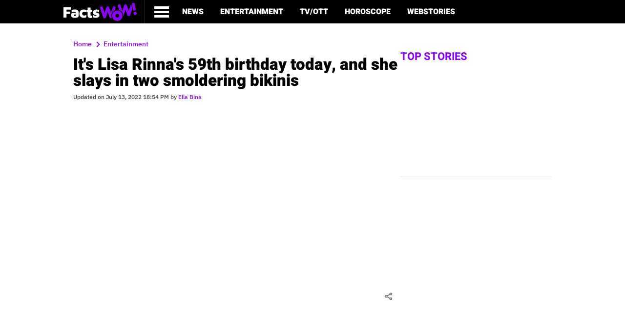

--- FILE ---
content_type: text/html; charset=utf-8
request_url: https://factswow.com/entertainment/its-lisa-rinnas-59th-birthday-today-and-she-slays-in-two-smoldering-bikinis
body_size: 14964
content:
<!DOCTYPE html>
<html lang="en-US">
<head>
  <meta charset="UTF-8">
  <meta http-equiv="X-UA-Compatible" content="IE=edge">
  <meta name="viewport" content="width=device-width, initial-scale=1.0, viewport-fit=cover">
  <link rel="preload" href="/assets/main2/js/jquery-3.6.0.min.js" as="script">
  <link rel="hub" href="https://factswow.superfeedr.com/">
  <link href="/gnews-sitemap.xml" rel="self" type="application/atom+xml">
  <link rel="shortcut icon" type="image/png" href="/uploads/logo/logo_614322160739c.png">
  <link rel="alternate" type="application/rss+xml" href="/rss-feed/entertainment-rss.xml">
  <title>It's Lisa Rinna's 59th birthday today, and she slays in two smoldering bikinis&nbsp; - FactsWOW</title>
  <meta name="description" content="It" s="" lisa="" birthday="" she="" slays="" in="" two="" smoldering="" for="" more="" entertainment="" and="" interesting="" facts="" visit="">
  <meta name="keywords" content="">
  <meta property="og:locale" content="en-US">
  <meta property="og:site_name" content="FactsWow">
  <script type="application/ld+json">
  [ { "@context": "https://schema.org", "@type": "NewsMediaOrganization", "name": "FactsWOW", "logo": "https://factswow.com/assets/main2/images/FactsWow-Publisher-Logo.png", "url": "https://factswow.com/", "description": "Do follow the FactsWOW for more exclusive facts about random, interesting, fun and generics.", "sameas": [ "https://www.facebook.com/FactsWOWOfficial/", "https://www.instagram.com/factswowofficial/", "https://twitter.com/FactsWOW1", "https://www.youtube.com/channel/UCCbQBG_KOVF0AAQWX0K6WBQ", "https://www.pinterest.com/factswow/", "https://www.linkedin.com/company/factswow/" ] }, { "@context": "https://schema.org", "@type": "SiteNavigationElement", "name": [ [ "Entertainment", "Celebrity", "Movies", "Reality TV", "Horoscope", "WebStories", "Technology", "Science", "Health", "NetWorth", "Viral", "Webstories" ] ], "url": [ [ "https://factswow.com/entertainment/", "https://factswow.com/celebrity/", "https://factswow.com/movies/", "https://factswow.com/reality-tv/", "https://factswow.com/horoscope/", "https://factswow.com/webstories/", "https://factswow.com/technology/", "https://factswow.com/science/", "https://factswow.com/health/", "https://factswow.com/networth/", "https://factswow.com/viral/", "https://factswow.com/webstories/" ] ] }] 
  </script>
  <script type="application/ld+json">
  {       "@context": "http://schema.org",        "@type": "Article", "inLanguage": "en_us",      "url": "https://factswow.com/entertainment/its-lisa-rinnas-59th-birthday-today-and-she-slays-in-two-smoldering-bikinis",        "headline": "It's Lisa Rinna's 59th birthday today, and she slays in two smoldering bikinis ",  "datePublished": "2022-07-13T18:54:56+05:30",   "dateModified": "2022-07-13T18:54:56+05:30",    "description": "It's Lisa Rinna's 59th birthday todayand she slays in two smoldering bikinis  For more funentertainment and interesting facts visit FactsWOW.com.",     "author": {     "@type": "Person",      "name": "Ella Bina",    "url": "https://factswow.com/author/ella-bina"  },      "publisher": {  "@type": "Organization",        "name": "FactsWOW",     "logo": "https://factswow.com/assets/main2/images/FactsWow-Publisher-Logo.png"  },      "image": {      "@type": "ImageObject", "url": "https://factswow.com/uploads/images/202207/image_750x_62cec75873d49.jpg", "height": 1280,       "width": 720    }, "publishingPrinciples": "https://factswow.com/editorial-guidelines", "sameAs" : [ "https://www.instagram.com/factswowofficial/", "https://www.facebook.com/FactsWOWOfficial/", "https://twitter.com/factswow1", "https://www.youtube.com/channel/UCCbQBG_KOVF0AAQWX0K6WBQ", "https://www.pinterest.com/factswow/", "https://www.linkedin.com/company/factswow/", "https://flipboard.com/@FactsWOWLive" ],    "mainEntityOfPage": { "@type": "WebPage", "@id": "https://factswow.com/entertainment/its-lisa-rinnas-59th-birthday-today-and-she-slays-in-two-smoldering-bikinis" },    "keywords":[""] } 
  </script>
  <meta property="og:type" content="article">
  <meta property="og:title" content="It's Lisa Rinna's 59th birthday today, and she slays in two smoldering bikinis&nbsp;">
  <meta property="og:description" content="It's Lisa Rinna's 59th birthday todayand she slays in two smoldering bikinis&nbsp; For more funentertainment and interesting facts visit FactsWOW.com.">
  <meta property="og:url" content="https://factswow.com/entertainment/its-lisa-rinnas-59th-birthday-today-and-she-slays-in-two-smoldering-bikinis">
  <meta property="og:image" content="https://factswow.com/uploads/images/202207/image_750x_62cec75873d49.jpg">
  <meta property="og:image:width" content="750">
  <meta property="og:image:height" content="422">
  <meta name="twitter:card" content="summary_large_image">
  <meta name="twitter:site" content="FactsWow">
  <meta name="twitter:title" content="It's Lisa Rinna's 59th birthday today, and she slays in two smoldering bikinis&nbsp;">
  <meta name="twitter:description" content="It's Lisa Rinna's 59th birthday todayand she slays in two smoldering bikinis&nbsp; For more funentertainment and interesting facts visit FactsWOW.com.">
  <meta name="twitter:image" content="https://factswow.com/uploads/images/202207/image_750x_62cec75873d49.jpg">
  <link rel="canonical" href="/entertainment/its-lisa-rinnas-59th-birthday-today-and-she-slays-in-two-smoldering-bikinis">
  <link rel="amphtml" href="/amp/entertainment/its-lisa-rinnas-59th-birthday-today-and-she-slays-in-two-smoldering-bikinis">
  <style>
  .also-list { margin: 16px auto; } .home-spotlight .cat-block ul li { margin: 12px auto; } @media (max-width: 1680px) { .home-n-cnt .hn-title a { font-size: 32px !important; line-height: 38px !important; } } @media (max-width: 1920px) { .home-n-cnt .hn-title a { font-size: 32px !important; line-height: 38px !important; } } .page-title-bar h2, .page-title-bar h1, .home-n-cnt .hn-title a { font-size: 32px !important; line-height: 38px !important; } #share_raw { cursor: pointer; } .toplinks ul li.quiz-nav-icon a:hover, .toplinks ul li.stories-nav-icon a:hover, .toplinks ul li.dyn-nav-icon a:hover { -webkit-border-radius: 0 !important; -moz-border-radius: 0 !important; -ms-border-radius: 0 !important; -o-border-radius: 0 !important; border-radius: 0 !important; } .video-container { overflow: hidden; position: relative; width: 100%; margin-bottom: 20px; } .video-container::after { padding-top: 56.25%; display: block; content: ''; } .video-container iframe { position: absolute; top: 0; left: 0; width: 100%; height: 100%; } .list-layout-l .list-content-l { flex-direction: column; } .list-layout-l .list-content-l p { color: #666; } #ad-stick.addFixing { position: fixed; top: 65px; } p.sub_title { margin-top: 9px; font-size: 16px; } .list-image-l { position: relative; } .info_area { position: absolute; z-index: 1; width: 40px; height: 40px; top: 5px; right: 5px; } p.sub_title { color: #666; } .list-layout-l h2 a, .list-side-c { text-transform: capitalize; } iframe.instagram-media { margin: 0px auto !important; max-width: 100% !important; } .fw.post-copy img { width: 100%; float: left; margin-bottom: 15px; } .add-space { margin: 35px 0px; } .vs-inner, .cat-inner { display: none !important; } .main-col .post-copy h1, .main-col .post-copy h2, .main-col .post-copy h3, .main-col .post-copy h4, .main-col .post-copy h5, .main-col .post-copy h6, .main-col .post-copy p { display: block; clear: both; float: none; } .add-space { margin: 0px auto; text-align: center; } .post-copy h3 { margin-top: 10px; } .post_img_div { text-align: center !important; } #loadMoreButton, #loadMoreButton::before, #loadMoreButton::after { display: block; position: relative; width: 100%; clear: both; } #loadMoreButton::after, #loadMoreButton::before { content: ''; min-height: 0.01px; } #loadMoreButtonClick { display: block; width: 100%; max-width: 160px; position: relative; margin: 0 auto; padding: 10px 20px; border-radius: 5px; background-color: #FF5630; border: 1px solid #FF5630; font-family: 'sf ui display', sans-serif; font-weight: 500; font-size: 16px; color: #fff; text-align: center; text-transform: uppercase; } img { max-width: 100%; } .contact-page { margin-bottom: 35px; margin-top: 52px; } .defaulte-page { margin-top: 90px; } section.addBlock{ margin: 15px 0px !important; } .arrow, left{ width:48px; } @media screen and (max-width: 768px) { article.post img { height: auto !important; } } 
  </style>
  <script type="application/ld+json">
  { "@context": "https://schema.org", "@type": "Organization", "name": "FactsWOW", "logo": "https://factswow.com/uploads/logo/logo_612cc9ceb11ab.png", "url": "https://factswow.com/", "description": "Do follow the FactsWOW for more exclusive facts about random, interesting, fun and generics.", "sameas": [ "https://www.facebook.com/FactsWOWOfficial/", "https://www.instagram.com/factswowofficial/", "https://twitter.com/FactsWOW1", "https://www.youtube.com/channel/UCCbQBG_KOVF0AAQWX0K6WBQ", "https://www.pinterest.com/factswow/", "https://www.linkedin.com/company/factswow/" ] } 
  </script>
  <script>
  var rtl = false;
  </script>
  <style>
  #site-main { margin:80px 30px 0px 0px;} :root { --color1: #000; --color2: #fff; --color3: #8a06f1; --font1: "Heebo", Arial, Helvetica, sans-serif; --font2: "IBM Plex Sans Thai", Arial, Helvetica, sans-serif; --font3: "Inter", Arial, Helvetica, sans-serif; --placeholderColor: var(--color1); --placeholderFont: "Inter", Arial, Helvetica, sans-serif;    }       @font-face {    font-family: "Heebo";   src: url(/assets/main2/fonts/Heebo-Black.woff2) format("woff2"), url(/assets/main2/fonts/Heebo-Black.woff) format("woff"), url(/assets/main2/fonts/Heebo-Black.ttf) format("truetype");     font-weight: 900;       font-style: normal;     font-display: swap;     }       @font-face {    font-family: "Heebo";   src: url(/assets/main2/fonts/Heebo-Bold.woff2) format("woff2"), url(/assets/main2/fonts/Heebo-Bold.woff) format("woff"), url(/assets/main2/fonts/Heebo-Bold.ttf) format("truetype");        font-weight: 700;       font-style: normal;     font-display: swap;     }       @font-face {    font-family: "IBM Plex Sans Thai";      src: url(/assets/main2/fonts/IBMPlexSansThai-SemiBold.woff2) format("woff2"), url(/assets/main2/fonts/IBMPlexSansThai-SemiBold.woff) format("woff"), url(/assets/main2/fonts/IBMPlexSansThai-SemiBold.ttf) format("truetype");      font-weight: 600;       font-style: normal;     font-display: swap;     }       @font-face {    font-family: "IBM Plex Sans Thai";      src: url(/assets/main2/fonts/IBMPlexSansThai-Medium.woff2) format("woff2"), url(/assets/main2/fonts/IBMPlexSansThai-Medium.woff) format("woff"), url(/assets/main2/fonts/IBMPlexSansThai-Medium.ttf) format("truetype");    font-weight: 500;       font-style: normal;     font-display: swap;     }       @font-face {    font-family: "Inter";   src: url(/assets/main2/fonts/Inter-Medium.woff2) format("woff2"), url(/assets/main2/fonts/Inter-Medium.woff) format("woff"), url(/assets/main2/fonts/Inter-Medium.ttf) format("truetype");  font-weight: 500;       font-style: normal;     font-display: swap;     }       body {  font-family: Arial, Helvetica, sans-serif;      font-weight: 400;       font-size: 16px;        line-height: 1.3;       letter-spacing: normal; color: #000;    }       .container {    width: 100%;    max-width: 100%;        display: block; clear: both;    margin: 0 auto; padding: 0 20px;        }       @media screen and (min-width: 768px) {  .container {    max-width: 700px;       }       }       @media screen and (min-width: 992px) {  .container {    max-width: 900px;       }       }       @media screen and (min-width: 1140px) { .container {    max-width: 1100px;      padding: 0 40px;        }       }       @media screen and (min-width: 1367px) { .container {    max-width: 1360px;      }       }       * {     padding: 0;     margin: 0;      position: relative;     box-sizing: border-box; scroll-behavior: smooth;        }       /*html {        padding: env(safe-area-inset);  }*/     ul.nolist,      ol.nolist,      ul.nolist li,   ol.nolist li {  list-style-type: none;  }       .clr,   .d-block,       .d-block:after, .d-block:before,        .clr:after,     .clr:before {   clear: both;    display: block; position: relative;     width: 100%;    }       .d-block:after, .d-block:before,        .clr:after,     .clr:before {   content: "";    }       .m0 {   margin: 0;      }       .clr {  height: 0;      }       p {     margin: 10px 0px 0px 0px;;      font-family: var(--font2);      font-weight: 500;       font-size: 16px;        line-height: 1.364;     letter-spacing: normal; color: var(--color1);   }       p + p { margin-top: 20px;       }       p:empty {       width: 0;       height: 0;      display: none;  }       select {        outline: 0 none;        background: none !important;    -webkit-appearance: none;       -moz-appearance: none;  }       button, html input[type="button"],      input[type="reset"],    input[type="submit"] {  -moz-appearance: none;  -webkit-appearance: none;       cursor: pointer;        }       button {        background: none;       border: 0;      outline: none;  }       a {     color: #000;    text-decoration: none;  -webkit-transition: all 0.3s ease-in-out 0s;    -moz-transition: all 0.3s ease-in-out 0s;       -ms-transition: all 0.3s ease-in-out 0s;        -o-transition: all 0.3s ease-in-out 0s; transition: all 0.3s ease-in-out 0s;    }       a:hover {       text-decoration: none;  }       a:focus,        a:active {      outline: none;  }       a,      a img { border: 0;      }       img {   max-width: 100%;        display: block; font-size: 0;   width: 100%;    }       .tac {  text-align: center;     }       .tal {  text-align: left;       }       .tar {  text-align: right;      }       .taj {  text-align: justify;    }       .f-left,        .alignleft {    float: left;    }       .f-right,       .alignright {   float: right;   }       .d-center,      .aligncenter {  display: block; margin-left: auto;      margin-right: auto;     }       .d-inline {     display: inline-block;  vertical-align: top;    }       .d-none,        .hide { display: none !important;       }       .v_mid {        vertical-align: middle !important;      }       .v_btm {        vertical-align: bottom !important;      }       .video_container {      position: relative;     padding-bottom: 56.25%; padding-top: 30px;      height: 0;      overflow: hidden;       }       .video_container iframe,        .video_container object,        .video_container embed {        position: absolute;     top: 0; left: 0;        width: 100%;    height: 100%;   }       .d-flex,        .fd-flex {      display: -webkit-flex;  display: -moz-flex;     display: -ms-flex;      display: -o-flex;       display: flex;  position: relative;     width: 100%;    }       .ai-c { -ms-align-items: center;        align-items: center;    }       .ai-fs {        -ms-align-items: flex-start;    align-items: flex-start;        }       .ai-fe {        -ms-align-items: flex-end;      align-items: flex-end;  }       .ai-b { -ms-align-items: baseline;      align-items: baseline;  }       .ai-s { -ms-align-items: stretch;       align-items: stretch;   }       .jc-c { justify-content: center;        }       .jc-fs {        justify-content: flex-start;    }       .jc-fe {        justify-content: flex-end;      }       .jc-sb {        justify-content: space-between; }       .jc-sa {        justify-content: space-around;  }       .fxd-r {        -webkit-flex-direction: row;    -moz-flex-direction: row;       -ms-flex-direction: row;        -o-flex-direction: row; flex-direction: row;    }       .fxd-rr {       -webkit-flex-direction: row-reverse;    -moz-flex-direction: row-reverse;       -ms-flex-direction: row-reverse;        -o-flex-direction: row-reverse; flex-direction: row-reverse;    }       .fxd-c {        -webkit-flex-direction: column; -moz-flex-direction: column;    -ms-flex-direction: column;     -o-flex-direction: column;      flex-direction: column; }       .fxd-cr {       -webkit-flex-direction: column-reverse; -moz-flex-direction: column-reverse;    -ms-flex-direction: column-reverse;     -o-flex-direction: column-reverse;      flex-direction: column-reverse; }       .fxw-w {        -webkit-flex-wrap: wrap;        -moz-flex-wrap: wrap;   -ms-flex-wrap: wrap;    -o-flex-wrap: wrap;     flex-wrap: wrap;        }       .fxw-wr {       -webkit-flex-wrap: wrap-reverse;        -moz-flex-wrap: wrap-reverse;   -ms-flex-wrap: wrap-reverse;    -o-flex-wrap: wrap-reverse;     flex-wrap: wrap-reverse;        }       .fxw-n {        -webkit-flex-wrap: nowrap;      -moz-flex-wrap: nowrap; -ms-flex-wrap: nowrap;  -o-flex-wrap: nowrap;   flex-wrap: nowrap;      }       .block1,        .block2,        .block3,        .block4,        .block5 {       position: relative;     width: 100%;    padding: 3px;   }       .block1 {       -webkit-flex: 1;        -moz-flex: 1;   -ms-flex: 1;    -o-flex: 1;     flex: 1;        }       .block2 {       -webkit-flex: 2;        -moz-flex: 2;   -ms-flex: 2;    -o-flex: 2;     flex: 2;        }       .block3 {       -webkit-flex: 3;        -moz-flex: 3;   -ms-flex: 3;    -o-flex: 3;     flex: 3;        }       .block4 {       -webkit-flex: 4;        -moz-flex: 4;   -ms-flex: 4;    -o-flex: 4;     flex: 4;        }       .block5 {       -webkit-flex: 5;        -moz-flex: 5;   -ms-flex: 5;    -o-flex: 5;     flex: 5;        }       .ord1 { -webkit-order: 1;       -moz-order: 1;  -ms-order: 1;   -o-order: 1;    order: 1;       }       .ord2 { -webkit-order: 2;       -moz-order: 2;  -ms-order: 2;   -o-order: 2;    order: 2;       }       .ord3 { -webkit-order: 3;       -moz-order: 3;  -ms-order: 3;   -o-order: 3;    order: 3;       }       .ord-1 {        -webkit-order: -1;      -moz-order: -1; -ms-order: -1;  -o-order: -1;   order: -1;      }       .ord-2 {        -webkit-order: -2;      -moz-order: -2; -ms-order: -2;  -o-order: -2;   order: -2;      }       .ord-3 {        -webkit-order: -3;      -moz-order: -3; -ms-order: -3;  -o-order: -3;   order: -3;      }       h1,     h2,     h3,     h4,     h5,     h6 {    font-family: var(--font1);      font-weight: 700;       }       h1 {    font-size: 27px;        }       @media screen and (min-width: 768px) {  h1 {    font-size: 30px;        }       }       @media screen and (min-width: 992px) {  h1 {    font-size: 33px;        }       }       @media screen and (min-width: 1367px) { h1 {    font-size: 35px;        }       }       @media screen and (min-width: 1750px) { h1 {    font-size: 40px;        }       }       h2 {    font-size: 18px;        margin-top: 20px;       margin-bottom: 15px     }       @media screen and (min-width:992px) {   h2 {    font-size: 23px }       }       @media screen and (min-width:1367px) {  h2 {    font-size: 25px }       }       @media screen and (min-width:1750px) {  h2 {    font-size: 30px }       }       .section-title h1 {     font-size: 18px;        margin-top: 20px;       margin-bottom: 15px;    }       .post-copy #navlist + h2 {      color: #8a06f1; margin-top: 0;  }       h3 {    font-size: 18px;        }       @media screen and (min-width: 1140px) { h3 {    font-size: 21px;        }       }       @media screen and (min-width: 1367px) { h3 {    font-size: 25px;        }       }       h4 {    font-size: 18px;        }       @media screen and (min-width: 1140px) { h4 {    font-size: 20px;        }       }       @media screen and (min-width: 1367px) { h4 {    font-size: 22px;        }       }       h5 {    font-size: 17px;        }       @media screen and (min-width: 1140px) { h5 {    font-size: 19px;        }       }       @media screen and (min-width: 1367px) { h5 {    font-size: 21px;        }       }       h5 {    font-size: 15px;        }       @media screen and (min-width: 1140px) { h5 {    font-size: 17px;        }       }       @media screen and (min-width: 1367px) { h5 {    font-size: 19px;        }       }       ::-webkit-input-placeholder {   color: var(--placeholderColor); font-family: var(--placeholderFont);    }       :-moz-placeholder {     color: var(--placeholderColor); font-family: var(--placeholderFont);    }       ::-moz-placeholder {    color: var(--placeholderColor); font-family: var(--placeholderFont);    opacity: 1;     }       :-ms-input-placeholder {        color: var(--placeholderColor); font-family: var(--placeholderFont);    }       body {  background-color: var(--color2);        display: block; clear: both;    width: 100%;    font-family: var(--font2);      font-weight: 500;       font-size: 16px;        line-height: 1.36;      letter-spacing: normal; color: var(--color1);   }       #full-site,     #site-header,   #site-nav,      #site-main,     #site-footer {  display: block; clear: both;    width: 100%;    clear: both;    }       #site-header {  position: fixed;        top: 0; left: 0;        right: 0;       width: 100%;    z-index: 9;     }       #header-height-fix {    display: block; clear: both;    width: 100%;    position: relative;     }       #site-nav {     background-color: var(--color1);        padding: 10px 0;        /*margin-bottom: 20px;*/        }       .site-logo {    width: 100%;    max-width: 150px;       }       @media screen and (min-width: 768px) {  #site-nav {     /*margin-bottom: 45px;*/        padding: 0;     }       }       .menu-toggle-button {   all: unset;     display: flex;  align-items: center;    justify-content: flex-start;    cursor: pointer;        margin: 0 10px; }       @media screen and (min-width: 992px) {  .menu-toggle-button {   margin: 0 10px 0 20px;  }       }       .menu-toggle-button .menu-bar { width: 20px;    height: 2px;    display: block; clear: both;    background-color: var(--color2);        }       .menu-toggle-button .bars-text {        font-family: var(--font1);      font-weight: 700;       font-size: 20px;        line-height: 1.2;       letter-spacing: normal; color: #fff;    text-transform: uppercase;      margin-left: 10px;      }       @media screen and (min-width: 768px) {  .menu-toggle-button .bars-text {        display: none;  }       }       @media screen and (min-width: 992px) {  .menu-toggle-button .menu-bar { width: 30px;    height: 5px;    }       }       .menu-toggle-button .menu-bar:not(:last-child) {        margin: 0 0 4px 0;      }       .main-menu {    width: 100px;   margin-left: 10px;      border-left: 1px solid #262626; }       @media screen and (min-width: 768px) {  .main-menu {    width: 100%;    max-width: 500px;       }       }       @media screen and (min-width: 992px) {  .main-menu {    width: 100%;    max-width: 680px;       margin-left: 15px;      }       }       @media screen and (min-width: 1140px) { .main-menu {    max-width: 855px;       }       }       @media screen and (min-width: 1367px) { .main-menu {    max-width: 1000px;      }       }       .main-menu .top-level { margin: 0 10px; position: relative;     }       @media screen and (min-width: 992px) {  .main-menu .top-level { margin: 0 15px; }       }       .main-menu a {  display: block; font-family: var(--font1);      font-weight: 900;       font-size: 13px;        line-height: 0.8;       letter-spacing: normal; color: var(--color2);   text-transform: uppercase;      padding: 18px 0;        }       @media screen and (min-width: 992px) {  .main-menu .top-level { margin: 0 17px; }       .main-menu a {  font-size: 16px;        }       }       .main-menu a:hover,     .main-menu a.active,    .main-menu li.active-item > a { color: var(--color3);   }       .sub-menu {     display: none;  width: 100%;    background: #262626;    z-index: 5;     padding: 0;     margin: 0;      }       .sub-menu.activeMenu {  display: block; }       .main-menu li:hover > .sub-menu {       display: block; }       @media screen and (min-width: 768px) {  .sub-menu {     position: absolute;     top: 49px;      left: 0;        width: 280px;   }       }       .sub-menu li {  display: block; clear: both;    position: relative;     }       .sub-menu a {   width: 100%;    padding: 10px 15px;     position: relative;     font-size: 16px;        }       .sub-menu a:hover {     background-color: #363636;      color: #fff;    }       #section-1 {    margin-bottom: 50px;    gap: 20px;      }       .s1-first-block,        .s1-section-block2,     .s1-section-block3 {    width: 100%;    }       @media screen and (min-width: 768px) {  .s1-first-block,        .s1-section-block2,     .s1-section-block3 {    width: 700px;   }       }       @media screen and (min-width: 992px) {  .s1-first-block {       width: 100%;    }       .s1-section-block2,     .s1-section-block3 {    width: 420px;   }       }       @media screen and (min-width: 1140px) { .s1-first-block {       width: 400px;   }       .s1-section-block2 {    width: 290px;   }       .s1-section-block3 {    width: 290px;   order: -1;      }       }       @media screen and (min-width: 1367px) { .s1-first-block {       width: 500px;   }       .s1-section-block2,     .s1-section-block3 {    width: 365px;   }       }       .article-thumb {        display: block; margin-bottom: 18px;    }       .cat-name {     font-family: var(--font1);      font-weight: 900;       font-size: 12px;        line-height: 1.1;       letter-spacing: normal; color: var(--color3);   text-transform: uppercase;      display: block; margin-bottom: 10px;    }       .post-design-2 .cat-name {      font-size: 12px;        }       .post-name {    font-family: var(--font1);      font-weight: 900;       font-size: 22px;        font-size: calc(18px + (22 - 18) * ((100vw - 320px) / (1600 - 320)));   line-height: 1.068;     letter-spacing: normal; color: var(--color1);   margin-bottom: 15px;    }       .post-name a {  all: inherit;   cursor: pointer;        }       .post-sub-title {       font-family: var(--font2);      font-weight: 600;       font-size: 15px;        line-height: 1.278;     letter-spacing: normal; }       @media screen and (min-width: 768px) {  .post-sub-title {       font-size: 18px;        }       }       .section-title {        font-family: var(--font1);      font-weight: 700;       font-size: 22px;        line-height: normal;    letter-spacing: normal; color: var(--color3);   text-transform: uppercase;      margin-bottom: 20px;    }       #section-1 .section-title {     border-bottom: 5px solid var(--color3); }       .post-design-2 {        padding: 5px;   border-bottom: 1px solid #e5e5e5;       margin-bottom: 10px;    }       @media screen and (min-width: 992px) {  .post-design-2 {        padding: 10px;  margin-bottom: 15px;    }       }       @media screen and (min-width: 1367px) { .post-design-2 {        margin-bottom: 20px;    }       }       .post-name-2 {  font-family: var(--font1);      font-weight: 900;       font-size: 16px;        line-height: 1.3;       letter-spacing: normal; color: var(--color1);   }       .post-name-2:hover {    color: #8a06f1; }       @media screen and (min-width: 992px) {  .post-name-2 {  font-size: 18px;        }       }       @media screen and (min-width: 1140px) { .post-name-2 {  font-size: 20px;        }       }       .post-name-2 a {        all: inherit;   cursor: pointer;        }       .arrow-image img {      opacity: 0.15;  }       .left-arrow {   transform: rotate(180deg);      -webkit-transform: rotate(180deg);      -moz-transform: rotate(180deg); -ms-transform: rotate(180deg);  -o-transform: rotate(180deg);   }       .arrow-image:hover img {        opacity: 1;     }       .section-header-no-gap {        border-top: 6px solid var(--color3);    padding-top: 30px;      margin-bottom: 30px;    }       .section-header {       margin-bottom: 30px;    }       @media screen and (max-width: 768px) {  .section-header {       flex-direction: column; }       }       .section-header-no-gap .section-title { margin: 0;      }       .section-title.m0 {     margin: 0;      }       .cat-link {     margin-left: 10px;      width: 90px;    height: 30px;   font-family: var(--font1);      font-weight: 700;       font-size: 12px;        line-height: 30px;      letter-spacing: normal; color: var(--color1);   text-align: center;     text-transform: uppercase;      border: 1px solid #e5e5e5;      }       @media screen and (min-width: 768px) {  .cat-link {     margin-left: 25px;      width: 110px;   height: 40px;   line-height: 40px;      font-size: 14px;        }       }       @media screen and (min-width: 1140px) { .cat-link {     margin-left: 40px;      font-size: 17px;        }       }       .cat-link:hover {       background-color: #e5e5e5;      }       .slider-arrow { width: 100%;    margin-top: 20px;       display: flex;  gap: 10px;      }       .right-arrow {  margin-left: auto;      }       @media screen and (min-width: 992px) {  .slider-arrow { width: auto;    margin-left: auto;      margin-top: inherit;    }       }       .post-name-3,   .post-name-4,   .post-name-5,   .cat-post-name {        font-family: var(--font1);      font-weight: 700;       font-size: 18px;        line-height: 1.2;       letter-spacing: normal; color: var(--color1);   }       .post-name-3:hover,     .post-name-4:hover,     .cat-post-name:hover {  color: var(--color3);   }       .post-name-3 a, .post-name-4 a, .post-name-5 a, .cat-post-name a {      all: inherit;   cursor: pointer;        }       .post-design-5 p {      color: var(--color2);   }       .post-design-3 {        padding: 0 15px 15px;   }       .post-list-type-2 {     gap: 30px;      }       .post-design-4 {        width: 100%;    }       @media screen and (min-width: 992px) {  .post-design-4 {        width: -webkit-calc(50% - 15px);        width: -moz-calc(50% - 15px);   width: calc(50% - 15px);        }       }       .post-design-4 .article-thumb,  .post-design-5 .article-thumb,  .post-design-4 .article-content,        .post-design-5 .article-content {       width: 100%;    }       @media screen and (min-width: 768px) {  .post-design-4 .article-thumb,  .post-design-5 .article-thumb { margin: 0;      width: 166px;   }       .post-design-4 .article-content,        .post-design-5 .article-content {       width: -webkit-calc(100% - 190px);      width: -moz-calc(100% - 190px); width: calc(100% - 190px);      }       }       .post-design-4 .cat-name {      font-size: 13px;        margin-bottom: 10px;    }       .blue-bg-section {      background-color: #380361;      gap: 20px;      padding: 15px;  margin-bottom: 30px;    }       @media screen and (min-width: 768px) {  .blue-bg-section {      gap: 30px;      padding: 30px;  }       }       .tech-news,     .tv-news {      width: 100%;    }       @media screen and (min-width: 992px) {  .tech-news,     .tv-news {      width: -webkit-calc(50% - 15px);        width: -moz-calc(50% - 15px);   width: calc(50% - 15px);        }       }       @media screen and (min-width: 1140px) { .blue-bg-section {      gap: 60px;      }       .tech-news,     .tv-news {      width: -webkit-calc(50% - 30px);        width: -moz-calc(50% - 30px);   width: calc(50% - 30px);        }       }       .blue-bg-section .section-title {       color: #fff;    }       .blue-bg-section .cat-link {    border-color: #fff;     color: #fff;    }       .blue-bg-section .cat-link:hover {      background-color: #fff; color: #000;    }       .post-design-5:not(:last-child) {       margin-bottom: 20px;    }       @media screen and (min-width: 992px) {  .post-design-5:not(:last-child) {       margin-bottom: 35px;    }       }       .post-name-5 {  color: var(--color2);   }       #site-footer {  background-color: #000; padding: 15px 0;        text-align: center;     }       #footer-social-links ul {       gap: 10px;      }       #footer-social-links ul a {     display: block; clear: both;    color: #fff;    width: 35px;    height: 35px;   background: #3b3b3b;    line-height: 40px;      text-align: center;     border-radius: 5px;     -webkit-border-radius: 5px;     -moz-border-radius: 5px;        -ms-border-radius: 5px; -o-border-radius: 5px;  font-size: 15px;        }       @media screen and (min-width: 768px) {  #footer-social-links ul a {     width: 45px;    height: 45px;   font-size: 22px;        line-height: 50px;      }       }       #footer-social-links ul a:hover {       background-color: #565656;      }       .footer-copyright {     padding: 10px 0;        font-family: var(--font3);      font-weight: 500;       font-size: 16px;        line-height: 1.3;       letter-spacing: normal; color: #fff;    }       .footer-copyright a {   all: inherit;   cursor: pointer;        display: inline-block;  padding: 0;     }       #menu-remain-items {    position: fixed;        z-index: 1001;  width: 100%;    background-color: #000; height: 100%;   top: 0; left: 0;        max-width: 300px;       border-right: 1px solid #e5e5e5;        padding: 15px;  transform: translateX(-100%);   -webkit-transform: translateX(-100%);   -moz-transform: translateX(-100%);      -ms-transform: translateX(-100%);       -o-transform: translateX(-100%);        -webkit-transition: all 0.3s ease-in-out 0s;    -moz-transition: all 0.3s ease-in-out 0s;       -ms-transition: all 0.3s ease-in-out 0s;        -o-transition: all 0.3s ease-in-out 0s; transition: all 0.3s ease-in-out 0s;    box-shadow: rgba(100, 100, 111, 0.2) 0 7px 29px 0;      }       #menu-remain-items.openMenuBar {        transform: translateX(0%);      -webkit-transform: translateX(0%);      -moz-transform: translateX(0%); -ms-transform: translateX(0%);  -o-transform: translateX(0%);   }       .closeButton {  font-size: 25px;        margin-left: auto;      display: block; margin-bottom: 20px;    color: var(--color2);   }       .menu-ramain-inner {    overflow-y: scroll;     padding-bottom: 50px;   max-height: calc(100vh - 50px); }       .menu-ramain-inner::-webkit-scrollbar { width: 5px;     height: 5px;    }       .menu-ramain-inner::-moz-scrollbar {    width: 5px;     height: 5px;    }       .menu-ramain-inner::-ms-scrollbar {     width: 5px;     height: 5px;    }       .menu-ramain-inner::-o-scrollbar {      width: 5px;     height: 5px;    }       .menu-ramain-inner::-khtml-scrollbar {  width: 5px;     height: 5px;    }       .menu-item li::marker { display: none;  }       .menu-item a {  display: block; clear: both;    font-family: var(--font1);      font-weight: 900;       font-size: 20px;        color: #fff;    padding: 5px 10px;      }       .menu-item a:hover {    background-color: #303030;      }       li.menu-item.has_submenu > a::after {   content: "";    width: 10px;    height: 10px;   background-color: #727272;      clip-path: polygon(0 0, 0% 100%, 100% 50%);     position: absolute;     right: 8px;     top: 0; bottom: 0;      margin: auto;   -webkit-transition: all 0.3s ease-in-out 0s;    -moz-transition: all 0.3s ease-in-out 0s;       -ms-transition: all 0.3s ease-in-out 0s;        -o-transition: all 0.3s ease-in-out 0s; transition: all 0.3s ease-in-out 0s;    }       li.menu-item.has_submenu.sub-menu-opens > a::after {    clip-path: polygon(0 0, 50% 100%, 100% 0);      }       .searchBlock {  display: block; margin-bottom: 10px;    position: relative;     }       .searchBlock form {     display: flex;  align-items: center;    justify-content: center;        clear: both;    }       .searchBlock form input {       border: 1px solid #424242;      border-radius: 3px 0 0 3px;     -webkit-border-radius: 3px 0 0 3px;     -moz-border-radius: 3px 0 0 3px;        -ms-border-radius: 3px 0 0 3px; -o-border-radius: 3px 0 0 3px;  background-color: #303030;      padding: 10px;  color: #fff;    outline: none;  --placeholderColor: #fff;       height: 30px;   width: -webkit-calc(100% - 30px);       width: -moz-calc(100% - 30px);  width: calc(100% - 30px);       }       .searchBlock form button {      width: 30px;    height: 30px;   background-color: #303030;      border: 1px solid #424242;      border-radius: 0 3px 3px 0;     -webkit-border-radius: 0 3px 3px 0;     -moz-border-radius: 0 3px 3px 0;        -ms-border-radius: 0 3px 3px 0; -o-border-radius: 0 3px 3px 0;  font-size: 0;   position: relative;     }       .searchBlock form button::before,       .searchBlock form button::after {       content: "";    }       .searchBlock form button::before {      width: 10px;    height: 10px;   border: 2px solid #fff; background-color: #303030;      border-radius: 100%;    -webkit-border-radius: 100%;    -moz-border-radius: 100%;       -ms-border-radius: 100%;        -o-border-radius: 100%; display: block; position: absolute;     left: 6px;      top: 6px;       }       .searchBlock form button::after {       width: 6px;     height: 3px;    background-color: #fff; display: block; transform: rotate(45deg);       -webkit-transform: rotate(45deg);       -moz-transform: rotate(45deg);  -ms-transform: rotate(45deg);   -o-transform: rotate(45deg);    transform-origin: right;        border-radius: 10px;    -webkit-border-radius: 10px;    -moz-border-radius: 10px;       -ms-border-radius: 10px;        -o-border-radius: 10px; position: absolute;     bottom: 5px;    right: 5px;     }       .desktop-items {        display: none;  }       .mobile-items { display: block; }       @media screen and (min-width: 768px) {  .desktop-items {        display: block; }       .mobile-items { display: none;  }       }       #site-main {    margin-bottom: 30px;    }       @media screen and (min-width: 992px) {  #site-main {    margin-bottom: 40px;    }       }       .category_name {        font-family: var(--font1);      font-weight: 900;       font-size: 22px;        line-height: 1.3;       letter-spacing: normal; color: var(--color1);   display: block; margin-bottom: 30px;    text-transform: uppercase;      }       .cat_post_list {        display: flex;  align-items: flex-start;        justify-content: flex-start;    flex-wrap: wrap;        gap: 15px;      margin-bottom: 30px;    }       .cat_post {     width: 100%;    }       @media screen and (min-width: 768px) {  .cat_post_list {        gap: 20px;      }       .cat_post {     width: -webkit-calc(50% - 15px);        width: -moz-calc(50% - 15px);   width: calc(50% - 15px);        }       }       @media screen and (min-width: 992px) {  .cat_post_list {        gap: 30px;      }       .cat_post {     width: -webkit-calc(33% - 20px);        width: -moz-calc(33% - 20px);   width: calc(33% - 20px);        }       }       @media screen and (min-width: 1367px) { .cat_post {     width: -webkit-calc(33% - 16px);        width: -moz-calc(33% - 16px);   width: calc(33% - 16px);        }       }       .single-page-inner {    gap: 40px;      margin-bottom: 30px;    }       .single-post-content {  width: 100%;    position: relative;     }       .single-post-sidebar {  width: 100%;    position: relative;     }       .single-post-content .post_add_section, .single-post-sidebar .sidebar-block {   position: sticky;       top: 50px;      }       @media screen and (min-width: 1140px) { .single-post-content {  width: 670px;   }       .single-post-sidebar {  width: 310px;   }       }       @media screen and (min-width: 1367px) { .single-page-inner {    gap: 50px;      }       .single-post-content {  width: 775px;   }       .single-post-sidebar {  width: 445px;   }       }       .breadcrumb {   display: block; clear: both;    width: 100%;    position: relative;     margin-bottom: 15px;    }       .breadcrumb li {        font-family: var(--font2);      font-size: 14px;        display: inline-block;  vertical-align: middle; color: #363636; }       .breadcrumb a { font: inherit;  color: var(--color3);   text-decoration: underline;     text-decoration-thickness: 2px; text-decoration-color: rgba(0, 0, 0, 0);        -moz-text-decoration-color: rgba(0, 0, 0, 0);   padding: 0 10px;        }       .breadcrumb li:first-child a {  padding-left: 0;        }       .breadcrumb a::after {  content: "";    width: 6px;     height: 6px;    border-right: 2px solid var(--color3);  border-bottom: 2px solid var(--color3); transform-origin: center;       transform: rotate(-45deg);      -webkit-transform: rotate(-45deg);      -moz-transform: rotate(-45deg); -ms-transform: rotate(-45deg);  -o-transform: rotate(-45deg);   position: absolute;     top: 0; bottom: 0;      right: -5px;    display: block; margin: auto;   }       .breadcrumb li:last-child a::after {    display: none;  }       .breadcrumb a:hover {   text-decoration-color: #c1c1c1; -moz-text-decoration-color: #c1c1c1;    }       .single-post-title {    font-family: var(--font1);      font-weight: 900;       /* font-size: 20px; */  line-height: 1; letter-spacing: normal; color: #000;    margin-bottom: 10px;    }       .owl-dots {     text-align: center;     }       .owl-dots button {      width: 12px;    height: 12px;   display: inline-block;  margin: 0 5px;  }       .owl-dots button.owl-dot span { width: 12px;    height: 12px;   background-color: #dfdede;      display: block; border-radius: 100%;    -webkit-border-radius: 100%;    -moz-border-radius: 100%;       -ms-border-radius: 100%;        -o-border-radius: 100%; }       .owl-dots button.owl-dot.active span {  background-color: #8a06f1;      }       .single-post .slider-item {     margin-bottom: 30px;    }       .single-slide-title {   font-family: var(--font1);      font-weight: 700;       font-size: 22px;        line-height: 1.3;       letter-spacing: normal; color: var(--color1);   margin-bottom: 15px;    display: block; }       @media screen and (min-width: 992px) {  .single-slide-title {   font-size: 29px;        }       }       @media screen and (min-width: 1140px) { .single-slide-title {   font-size: 32px;        }       }       @media screen and (min-width: 1367px) { .single-slide-title {   font-size: 35px;        }       }       .single-slide-title.gray_color {        color: #99989d; font-size: 20px;        }       @media screen and (min-width: 1140px) { .single-slide-title.gray_color {        font-size: 25px;        }       }       @media screen and (min-width: 1367px) { .single-slide-title.gray_color {        font-size: 30px;        }       }       .post_img_div { position: relative;     margin-bottom: 35px;    }       @media screen and (min-width: 992px) {  .post_img_div { margin-bottom: 20px;    }       }       .o_share {      display: block; clear: both;    width: 100%;    position: absolute;     bottom: 0;      left: 0;        right: 0;       text-align: right;      padding: 10px;  font-size: 0;   }       .detail-bar {   display: flex;  align-items: center;    justify-content: flex-end;      }       .o_share .social {      width: 30px;    height: 30px;   display: inline-flex;   align-items: center;    justify-content: center;        vertical-align: middle; background-color: #fff; border-radius: 100%;    -webkit-border-radius: 100%;    -moz-border-radius: 100%;       -ms-border-radius: 100%;        -o-border-radius: 100%; margin: 3px;    text-align: center;     cursor: pointer;        }       .o_share img {  width: 15px;    height: 15px;   }       .open-social-btn {      width: 30px;    height: 30px;   background-color: #fff; border-radius: 100%;    -webkit-border-radius: 100%;    -moz-border-radius: 100%;       -ms-border-radius: 100%;        -o-border-radius: 100%; display: inline-flex;   align-items: center;    justify-content: center;        vertical-align: middle; }       .social-bar-icons {     transform: rotateX(90deg);      -webkit-transform: rotateX(90deg);      -moz-transform: rotateX(90deg); -ms-transform: rotateX(90deg);  -o-transform: rotateX(90deg);   -webkit-transition: all 0.3s ease-in-out 0s;    -moz-transition: all 0.3s ease-in-out 0s;       -ms-transition: all 0.3s ease-in-out 0s;        -o-transition: all 0.3s ease-in-out 0s; transition: all 0.3s ease-in-out 0s;    }       .social-bar-icons.show_icons {  transform: rotateX(0deg);       -webkit-transform: rotateX(0deg);       -moz-transform: rotateX(0deg);  -ms-transform: rotateX(0deg);   -o-transform: rotateX(0deg);    }       .more-post-list {       display: block; clear: both;    width: 100%;    position: relative;     }       .more-post-list button {        width: 200px;   height: 50px;   border: 1px solid var(--color3);        font-family: var(--font1);      font-weight: 700;       font-size: 18px;        line-height: 2.3;       letter-spacing: normal; color: var(--color1);   text-align: center;     text-transform: uppercase;      display: block; margin: 0 auto; }       .more-post-list button:hover {  color: var(--color2);   background-color: var(--color3);        }       .addBlock {     display: block; clear: both;    width: 100%;    position: relative;     min-height: 50px;       margin-bottom: 30px;    }       .post-tags p {  font-size: 18px;        }       .post-tags strong {     font-size: 100%;        }       .post-tags a {  font-size: inherit;     }       .post-tags a:hover {    color: #8a06f1; }       #section-6:not(.visible-section) {      display: none;  }       .posted-on {    font-size: 12px;        color: #363636; margin-bottom: 20px;    }       article.post a, .posted-on a {  color: #8a06f1; }       article.post img {      display: block; clear: both;    width: 100%;    position: relative;     margin: 15px 0; }       .second-version {       display: flex;  align-items: center;    justify-content: space-between; flex-wrap: wrap;        }       .second-version .post-thumb {   width: 125px;   height: 125px;  }       .second-version .post-thumb img {       height: 125px;  object-fit: cover;      object-position: center center; }       .second-version .post-content { width: -webkit-calc(100% - 135px);      width: -moz-calc(100% - 135px); width: calc(100% - 135px);      }       .second-version .cat-name {     margin-bottom: 5px;     }       .second-version .post-name-2 {  font-size: 16px;        }       .sidebar-block {        position: sticky;       top: 0; }       @media screen and (max-width: 768px) {  .mobile_hide {  display: none;  }       /* .main-post .article-thumb {  min-height: 160px;      } */    .main-post .article-thumb img { width: 100%;    /* min-height: 160px; */        }       }       iframe {        width: 100%;    height: 400px;  }       .footer_menu_links {    display: block; clear: both;    width: 100%;    position: relative;     padding-top: 15px;      padding-bottom: 5px;    }       .footer_menu_links .footer_menu {       display: flex;  align-items: center;    justify-content: center;        flex-wrap: wrap;        gap: 5px;       list-style-type: none;  }       .footer_menu_links .footer_menu a,      .footer_menu_links .footer_menu li {    color: #fff;    }       .neswletter_text {      font-family: var(--font1);      font-weight: 900;       font-size: 25px;        line-height: 1.3;       color: #fff;    text-align: center;     text-transform: uppercase;      padding-top: 30px;      width: 100%;    max-width: 460px;       margin: 0 auto 10px;    }       .footer_newsletter_form {       display: flex;  align-items: center;    justify-content: center;        flex-wrap: wrap;        width: 460px;   margin: 0 auto 5px;     }       input#newsletter_email {        height: 40px;   width: 300px;   padding: 11px;  font-size: 16px;        line-height: 40px;      border-radius: 5px 0 0 5px;     -webkit-border-radius: 5px 0 0 5px;     -moz-border-radius: 5px 0 0 5px;        -ms-border-radius: 5px 0 0 5px; -o-border-radius: 5px 0 0 5px;  border: 0;      outline: none;  }       button.newsletter-button {      width: 150px;   height: 40px;   background: #8a06f1;    border: 0;      border-radius: 0 5px 5px 0;     -webkit-border-radius: 0 5px 5px 0;     -moz-border-radius: 0 5px 5px 0;        -ms-border-radius: 0 5px 5px 0; -o-border-radius: 0 5px 5px 0;  font-family: var(--font1);      font-weight: 900;       font-size: 18px;        line-height: 1.3;       color: #fff;    text-align: center;     text-transform: uppercase;      }       p#newsletter span {     font-family: var(--font3);      font-weight: 400;       font-size: 14px;        line-height: 1.3;       letter-spacing: normal; margin-bottom: 20px;    }       p#newsletter span.text-danger { color: red;     }       p#newsletter span.text-success {        color: #0f0;    }       @media screen and (max-width: 480px) {  .neswletter_text {      font-size: 20px;        }       .footer_newsletter_form {       width: 360px;   }       input#newsletter_email {        height: 35px;   width: 250px;   padding: 10px;  font-size: 15px;        line-height: 35px;      }       button.newsletter-button {      width: 100px;   height: 35px;   font-size: 14px;        }       }       @media screen and (max-width: 390px) {  .neswletter_text {      font-size: 18px;        }       .footer_newsletter_form,        .footer_newsletter_form .left,  .footer_newsletter_form .right {        width: 100%;    }       input#newsletter_email {        height: 35px;   width: 100%;    padding: 10px;  font-size: 15px;        line-height: 35px;      border-radius: 5px;     -webkit-border-radius: 5px;     -moz-border-radius: 5px;        -ms-border-radius: 5px; -o-border-radius: 5px;  }       button.newsletter-button {      margin-top: 10px;       width: 100%;    height: 35px;   font-size: 14px;        border-radius: 5px;     -webkit-border-radius: 5px;     -moz-border-radius: 5px;        -ms-border-radius: 5px; -o-border-radius: 5px;  }       }       .about-us-page-content {        display: block; clear: both;    position: relative;     width: 100%;    max-width: 800px;       margin: 0 auto; }       .defaulte-page {        min-height: calc(61vh + 6px);   }       .privacy-policy-page-content,   .editorial_list {       display: flex;  align-items: stretch;   justify-content: space-between; flex-wrap: wrap;        }       .ppcp-sidebar,  .editorial_sidebar {    display: none;  }       .ppcp-content,  .editorial_content {    width: 100%;    }       @media screen and (min-width: 650px) {  .ppcp-sidebar,  .editorial_sidebar {    display: block; width: 30%;     }       .ppcp-content,  .editorial_content {    width: 68%;     }       }       .ppcp-sidebar ul,       .ppcp-sidebar ul ol,    .editorial_sidebar ul,  .editorial_sidebar ul ol {      list-style-type: none;  }       .ppcp-sidebar ul ol,    .editorial_sidebar ul ol {      padding-left: 20px;     }       .ppcp-sidebar ul > li,  .editorial_sidebar ul > li {    margin-bottom: 15px;    font-family: var(--font3);      font-weight: 400;       cursor: pointer;        }       .ppcp-sidebar .ppco-sb-inner,   .editorial_sidebar .editorial_sidebar_inner {   position: sticky;       top: 60px;      }       .ppco-sb-inner li.active,       .editorial_sidebar li.active {  font-family: var(--font1);      font-weight: 700;       }       .ppcp-content ul,       .ppcp-content ol,       .editorial_content ul,  .editorial_content ol { margin-left: 20px;      }       .profile-page-data {    margin-bottom: 30px;    }       .profile-page-data li { margin-right: 10px;     }       .profile-details {      display: flex;  align-items: stretch;   justify-content: flex-start;    gap: 20px;      }       .profile-details .left {        width: 150px;   }       .profile-details .right {       width: -webkit-calc(100% - 170px);      width: -moz-calc(100% - 170px); width: calc(100% - 170px);      }       .profile-data { margin-bottom: 20px;    }       .profile-details .username {    text-transform: capitalize;     }       .profile-posts-title {  display: block; clear: both;    width: 100%;    position: relative;     margin-bottom: 20px;    font-size: 50px;        line-height: 1.5;       letter-spacing: normal; color: #000;    }       .profile-page-top {     margin-top: 45px;       }       #homeSlider {   display: flex;  align-items: flex-start;        justify-content: flex-start;    flex-wrap: wrap;        gap: 15px;      }       #homeSlider article {   width: 100%;    }       @media screen and (min-width: 500px) {  #homeSlider article {   max-width: calc((100% / 2 ) - 7.5px);   }       }       @media screen and (min-width: 992px) {  #homeSlider article {   max-width: calc((100% / 3 ) - 10px);    }       }       .article p {    font-size: 14px;        }       @media screen and (min-width: 992px) {  .article p {    font-size: 16px;        }       } 
  </style>
  <script>
  window.dataLayer = window.dataLayer || []; function gtag(){dataLayer.push(arguments);} gtag('js', new Date()); gtag('config', 'UA-208915019-1'); gtag('config', 'G-S9V5R7D7VR'); 
  </script>
  <style>
  @media screen and (min-width: 1200px) { article.post img{       height:475px;   }       .o_share img{   height:15px !important; width:15px !important;  }       }       /* @media screen and (max-width: 1200px) {      article.post img{       height:220px;   }       } */    @media screen and (max-width: 1200px) { .o_share img{   height:15px !important; width:15px !important;  }       } 
  </style>
  <link rel="stylesheet" href="https://cdnjs.cloudflare.com/ajax/libs/font-awesome/6.2.1/css/all.min.css" integrity="sha512-MV7K8+y+gLIBoVD59lQIYicR65iaqukzvf/nwasF0nqhPay5w/9lJmVM2hMDcnK1OnMGCdVK+iQrJ7lzPJQd1w==" crossorigin="anonymous" referrerpolicy="no-referrer">
  <style>
  <a href="/food/top-chef-successful-restaurants"> <img src="https://static.factswow.com/uploads/images/202310/image_350x200_653b99c6b5816.jpg" alt="Top Chef's Most Successful Restaurants" loading="lazy" width="150" height="150" /> </a> </div> <div class="post-content"> <a class="cat-name" href="/food">Food</a> <h4 class="post-name-2"><a href="/food/top-chef-successful-restaurants">Top Chef's Most Successful Restaurants</a></h4> </div> </article> <article class="post-design-2 second-version"> <div class="post-thumb" <style="width:150px; height:150px;"> <a href="/technology/jupiter-moon-life-indication"> <img src="https://static.factswow.com/uploads/images/202310/image_350x200_652674ce93495.jpg" alt="Nasa Has Discovered A Potential Indication Of Life On One Of Jupiter's Moons" loading="lazy" width="150" height="150" /> </a> </div> <div class="post-content"> <a class="cat-name" href="/technology">Technology</a> <h4 class="post-name-2"><a href="/technology/jupiter-moon-life-indication">Nasa Has Discovered A Potential Indication Of Life On One Of Jupiter's Moons</a></h4> </div> </article> <article class="post-design-2 second-version"> <div class="post-thumb" <style="width:150px; height:150px;"> <a href="/technology/best-offline-android-games"> <img src="https://static.factswow.com/uploads/images/202310/image_350x200_651bacc39bb10.jpg" alt="The Top Offline Android Games For Gamers On The Go" loading="lazy" width="150" height="150" /> </a> </div> <div class="post-content"> <a class="cat-name" href="/technology">Technology</a> <h4 class="post-name-2"><a href="/technology/best-offline-android-games">The Top Offline Android Games For Gamers On The Go</a></h4> </div> </article> <article class="post-design-2 second-version"> <div class="post-thumb" <style="width:150px; height:150px;"> <a href="/technology/prime-members-double-discount-electric-spin-scrubber"> <img src="https://static.factswow.com/uploads/images/202309/image_350x200_6512bca61ae76.jpg" alt="Clean Is Amazing! Prime Members Can Double The Discount On The Electric Spin Scrubber!" loading="lazy" width="150" height="150" /> </a> </div> <div class="post-content"> <a class="cat-name" href="/technology">Technology</a> <h4 class="post-name-2"><a href="/technology/prime-members-double-discount-electric-spin-scrubber">Clean Is Amazing! Prime Members Can Double The Discount On The Electric Spin Scrubber!</a></h4> </div> </article> <article class="post-design-2 second-version"> <div class="post-thumb" <style="width:150px; height:150px;"> <a href="/motivation/denzel-washington-quotes-inspire-live-better"> <img src="https://static.factswow.com/uploads/images/202309/image_350x200_64fac13791956.jpg" alt="20 Denzel Washington Quotes That Will Inspire You To Live Better" loading="lazy" width="150" height="150" /> </a> </div> <div class="post-content"> <a class="cat-name" href="/motivation">Motivation</a> <h4 class="post-name-2"><a href="/motivation/denzel-washington-quotes-inspire-live-better">20 Denzel Washington Quotes That Will Inspire You To Live Better</a></h4> </div> </article> <article class="post-design-2 second-version"> <div class="post-thumb" <style="width:150px; height:150px;"> <a href="/world/artificial-intelligence-influence-world"> <img src="https://static.factswow.com/uploads/images/202309/image_350x200_64fac2982ef30.jpg" alt="How Artificial Intelligence Will Influence The World" loading="lazy" width="150" height="150" /> </a> </div> <div class="post-content"> <a class="cat-name" href="/world">World</a> <h4 class="post-name-2"><a href="/world/artificial-intelligence-influence-world">How Artificial Intelligence Will Influence The World</a></h4> </div> </article> <article class="post-design-2 second-version"> <div class="post-thumb" <style="width:150px; height:150px;"> <a href="/motivation/sara-ramirez-quotes-identity-equality"> <img src="https://static.factswow.com/uploads/images/202309/image_350x200_64fac333cdf7e.jpg" alt="Sara Ramirez's Powerful Quotes On Identity And Equality" loading="lazy" width="150" height="150" /> </a> </div> <div class="post-content"> <a class="cat-name" href="/motivation">Motivation</a> <h4 class="post-name-2"><a href="/motivation/sara-ramirez-quotes-identity-equality">Sara Ramirez's Powerful Quotes On Identity And Equality</a></h4> </div> </article> <article class="post-design-2 second-version"> <div class="post-thumb" <style="width:150px; height:150px;"> <a href="/world/archaic-civilization-secrets"> <img src="https://static.factswow.com/uploads/images/202309/image_350x200_64fab34b895f1.jpg" alt="The Incredible Secrets Of Archaic Civilization: Revealed Which You Must Have to Know" loading="lazy" width="150" height="150" /> </a> </div> <div class="post-content"> <a class="cat-name" href="/world">World</a> <h4 class="post-name-2"><a href="/world/archaic-civilization-secrets">The Incredible Secrets Of Archaic Civilization: Revealed Which You Must Have to Know</a></h4> </div> </article> <article class="post-design-2 second-version"> <div class="post-thumb" <style="width:150px; height:150px;"> <a href="/world/breathtaking-wonders-incredible-world"> <img src="https://static.factswow.com/uploads/images/202309/image_350x200_64faaec48f744.jpg" alt="12 Breathtaking Wonders You Won't Believe In Your Eyes, Don't Seem Like They Could Exist In The World" loading="lazy" width="150" height="150" /> </a> </div> <div class="post-content"> <a class="cat-name" href="/world">World</a> <h4 class="post-name-2"><a href="/world/breathtaking-wonders-incredible-world">12 Breathtaking Wonders You Won't Believe In Your Eyes, Don't Seem Like They Could Exist In The World</a></h4> </div> </article> <article class="post-design-2 second-version"> <div class="post-thumb" <style="width:150px; height:150px;"> <a href="/science/universe-science-facts"> <img src="https://static.factswow.com/uploads/images/202309/image_350x200_64faacc1cd423.jpg" alt="Exploring Ten Fascinating Science Facts About The Universe" loading="lazy" width="150" height="150" /> </a> </div> <div class="post-content"> <a class="cat-name" href="/science">Science</a> <h4 class="post-name-2"><a href="/science/universe-science-facts">Exploring Ten Fascinating Science Facts About The Universe</a></h4> </div> </article> </div> </div> </aside> </div> <section id="section-6" class="section-header-no-gap"> <header class="section-header d-flex ai-c jc-fs fxw-w"> <h2 class="section-title m0">What's New : Entertainment</h2> </header> <div class="cat_post_list" id="scroll_posts"> </div> </section> <div class="more-post-list"> <button onclick="loadMoreposts()">Load More</button> <input type="hidden" id="base_url" value="https://factswow.com/" /> <input type="hidden" id="cat_id" value="9" /> <input type="hidden" id="url_function" value="next_cat_facts" /> <input type="hidden" id="next_number" value="2" /> <input type="hidden" id="next_number_yes" value="yes" /> <input type="hidden" id="next_home_number" value="1" /> <input type="hidden" id="next_home_number_yes" value="yes" /> <input type="hidden" id="single_post_page" value="yes" /> <input type="hidden" id="is_mobile" value="1" /> <script>setTimeout(() => { loadMoreposts(); }, 4000); </script> </div>  </div> </main> <footer id="site-footer" class="mobile_hide"> <div class="container">  <div class="col-sm-12"> <div class="row"> <p class="neswletter_text">For more &amp; interesting stuff and updates!</p> <form action="https://factswow.com/home_controller/add_to_newsletter" method="post" accept-charset="utf-8"> <input type="hidden" name="fw_csrf_token" value="2b901281924b6b68f34736c203a19517" /> <div class="newsletter footer_newsletter_form"> <div class="left"> <input type="email" name="email" id="newsletter_email" maxlength="199" placeholder="Email" required> </div> <div class="right"> <button type="submit" class="newsletter-button">Subscribe</button> </div> </div> </form> </div> <div class="row"> <p id="newsletter"> </p> </div> </div> <div class="footer_menu_links"> <ul class="footer_menu"> <li><a href="/world">World</a></li> <li>|</li> <li><a href="/technology">Technology</a></li> <li>|</li> <li><a href="/viral">Viral</a></li> <li>|</li> <li><a href="/animals">Pets & Animals</a></li> <li>|</li> <li><a href="/entertainment">Entertainment</a></li> <li>|</li> <li><a href="/celebrity">Celebrity News</a></li> <li>|</li> <li><a href="/movies">Movie News</a></li> <li>|</li> <li><a href="/tv">TV/OTT</a></li> <li>|</li> <li><a href="/reality-tv">Reality TV</a></li> <li>|</li> <li><a href="/ott">OTT</a></li> <li>|</li> <li><a href="/horoscope">Horoscope</a></li> <li>|</li> <li><a href="/webstories">WebStories</a></li> </ul> </div>  <div class="footer-copyright">FactsWOW.com &copy; 2024 All rights reserved. <a href="/privacy-policy/">Privacy Policy</a> / <a href="/contact/">Contact</a> / <a href="/about-us">About Us</a> / <a href="/editorial-guidelines">Editorial Guidelines</a></div> </div>  </footer>  </div>   <div id="menu-remain-items"> <button class="closeButton" onclick="closemenu('#menu-remain-items', 'openMenuBar');">&times;</button> <div class="menu-ramain-inner"> <div class="searchBlock"> <form action="https://factswow.com/search"> <input type="search" name="q" placeholder="Search..." /> <button type="submit">search</button> </form> </div> <ul class="menu-items-list"> <li class="menu-item mobile-items has_submenu top-level"> <a href="#" data-id="#news-sub-menu">News</a> <ul class="sub-menu level-1" id="news-sub-menu"> <li><a href="/world">World</a></li> <li><a href="/technology">Technology</a></li> <li><a href="/viral">Viral</a></li> <li><a href="/animals">Pets & Animals</a></li> </ul> </li> <li class="menu-item mobile-items has_submenu top-level"> <a href="/entertainment" data-id="#entertainment-sub-menu">Entertainment</a> <ul class="sub-menu level-1" id="entertainment-sub-menu"> <li><a href="/celebrity">Celebrity News</a></li> <li><a href="/movies">Movie News</a></li> </ul> </li> <li class="menu-item mobile-items has_submenu top-level"> <a href="/tv" data-id="#tv-ott-sub-menu">TV/OTT</a> <ul class="sub-menu level-1" id="tv-ott-sub-menu"> <li><a href="/reality-tv">Reality TV</a></li> <li><a href="/ott">OTT</a></li> </ul> </li> <li class="menu-item mobile-items top-level"><a href="/horoscope">Horoscope</a></li> <li class="menu-item mobile-items top-level"><a href="/webstories">WebStories</a></li> <li class="menu-item top-level"><a class="menu-item-link" href="/world">World</a></li> <li class="menu-item top-level"><a class="menu-item-link" href="/science">Science</a></li> <li class="menu-item top-level"><a class="menu-item-link" href="/health">Health</a></li> <li class="menu-item top-level"><a class="menu-item-link" href="/animals">Animals</a></li> <li class="menu-item top-level"><a class="menu-item-link" href="/people">People</a></li> <li class="menu-item top-level"><a class="menu-item-link" href="/life-style">Life Style</a></li> <li class="menu-item top-level"><a class="menu-item-link" href="/technology">Technology</a></li> <li class="menu-item top-level"><a class="menu-item-link" href="/sports">Sports</a></li> <li class="menu-item top-level"><a class="menu-item-link" href="/motivation">Motivation</a></li> <li class="menu-item top-level"><a class="menu-item-link" href="/crime">Crime</a></li> <li class="menu-item top-level"><a class="menu-item-link" href="/viral">Viral</a></li> <li class="menu-item top-level"><a class="menu-item-link" href="/shopping">Shopping</a></li> <li class="menu-item top-level"><a class="menu-item-link" href="/reality-tv">Reality TV</a></li> <li class="menu-item top-level"><a class="menu-item-link" href="/food">Food</a></li> </ul> <div class="mobile-items"> <ul style="display: flex; align-items: center; justify-content: flex-start;"> <li class="menu-item mobile-items top-level" style="margin-right: 10px;"> <i class="fa-brands fa-facebook-f"></i> </li> <li class="menu-item mobile-items top-level" style="margin-right: 10px;"> <i class="fa-brands fa-instagram"></i> </li> <li class="menu-item mobile-items top-level" style="margin-right: 10px;"> <i class="fa-brands fa-twitter"></i> </li> <li class="menu-item mobile-items top-level" style="margin-right: 10px;"> <i class="fa-brands fa-youtube"></i> </li> </ul> </div> </div>  </div> <script src="/assets/main2/js/jquery-3.6.0.min.js"></script> <script defer src="/assets/main2/js/owlCarouselMin.js"></script> <script src="/assets/main2/js/jquery.timeago.js"></script> <script defer src="/assets/main2/js/s9script.js"></script> <script> // Passive event listeners jQuery.event.special.touchstart = { setup: function( _, ns, handle ) { this.addEventListener("touchstart", handle, { passive: !ns.includes("noPreventDefault") }); } }; jQuery.event.special.touchmove = { setup: function( _, ns, handle ) { this.addEventListener("touchmove", handle, { passive: !ns.includes("noPreventDefault") }); } }; /* addEventListener(document, "touchstart", function(e) { console.log(e.defaultPrevented); // will be false e.preventDefault(); // does nothing since the listener is passive console.log(e.defaultPrevented); // still false }, Modernizr.passiveeventlisteners ? {passive: true} : false); */ </script> <script> document.addEventListener('scroll', () => { let list_items = document.querySelectorAll('.mobile_hide'); let add_script_donloaded = false; for (let i = 0; i < list_items.length; i++) { list_items[i].classList.remove('mobile_hide'); if(list_items[i].classList.contains('addBlock')) { if(add_script_donloaded) { let s = document.createElement("script"); s.innerHTML = "(adsbygoogle = window.adsbygoogle || []).push({});" ; let acr = document.createElement("div"); acr.className = "addBlockInner"; acr.innerHTML = `<ins class="adsbygoogle" style="display:block;" data-ad-format="auto" data-full-width-responsive="true" data-ad-client="ca-pub-8563086052389977" data-ad-slot="6569904556"></ins>`; acr.append(s); list_items[i].appendChild(acr); } else { var url = "https://pagead2.googlesyndication.com/pagead/js/adsbygoogle.js?client=ca-pub-8563086052389977"; jQuery.getScript( url, ()=> { let s = document.createElement("script"); s.innerHTML = "(adsbygoogle = window.adsbygoogle || []).push({});" ; let acr = document.createElement("div"); acr.className = "addBlockInner"; acr.innerHTML = `<ins class="adsbygoogle" style="display:block;" data-ad-format="auto" data-full-width-responsive="true" data-ad-client="ca-pub-8563086052389977" data-ad-slot="6569904556"></ins>`; acr.append(s); list_items[i].appendChild(acr); }); add_script_donloaded = true; } } } }); </script> 
  </body> </html>
  </style>
</head>
<body>
  <div id="full-site">
    <header id="site-header">
      <nav id="site-nav">
        <div class="container">
          <div class="d-flex ai-c jc-fs fxw-w">
            <div class="site-logo">
              <a href="/"><img src="/assets/main2/images/flogo.svg" width="150" height="37" alt="Facts Wow"></a>
            </div>
            <ul class="d-flex ai-c jc-fs fxw-w nolist main-menu">
              <li><button class="menu-toggle-button" aria-label="Trigger Menu Items" onclick="trigger_extra_menu_items('#menu-remain-items', 'openMenuBar')"><span class="bars_list"><span class="menu-bar menu-bar-1"></span> <span class="menu-bar menu-bar-2"></span> <span class="menu-bar menu-bar-3"></span></span> <span class="bars-text">MENU</span></button></li>
              <li class="desktop-items top-level">
                <a href="#">News</a>
                <ul class="sub-menu level-1">
                  <li>
                    <a href="/world/">World</a>
                  </li>
                  <li>
                    <a href="/technology/">Technology</a>
                  </li>
                  <li>
                    <a href="/viral/">Viral</a>
                  </li>
                  <li>
                    <a href="/animals/">Pets & Animals</a>
                  </li>
                </ul>
              </li>
              <li class="desktop-items top-level">
                <a href="/entertainment/">Entertainment</a>
                <ul class="sub-menu level-1">
                  <li>
                    <a href="/celebrity/">Celebrity News</a>
                  </li>
                  <li>
                    <a href="/movies/">Movie News</a>
                  </li>
                </ul>
              </li>
              <li class="desktop-items top-level">
                <a href="/tv/">TV/OTT</a>
                <ul class="sub-menu level-1">
                  <li>
                    <a href="/reality-tv/">Reality TV</a>
                  </li>
                  <li>
                    <a href="/ott/">OTT</a>
                  </li>
                </ul>
              </li>
              <li class="desktop-items top-level">
                <a href="/horoscope/">Horoscope</a>
              </li>
              <li class="desktop-items top-level">
                <a href="/webstories/">WebStories</a>
              </li>
              <li class="desktop-items top-level"><i class="fa-brands fa-facebook-f"></i></li>
              <li class="desktop-items top-level"><i class="fa-brands fa-instagram"></i></li>
              <li class="desktop-items top-level"><i class="fa-brands fa-twitter"></i></li>
              <li class="desktop-items top-level"><i class="fa-brands fa-youtube"></i></li>
            </ul>
          </div>
        </div>
      </nav>
    </header><input type="hidden" id="og_image_input" value="https://factswow.com/uploads/images/202207/image_750x_62cec75873d49.jpg"> <input type="hidden" id="post_title" value="It's Lisa Rinna's 59th birthday today, and she slays in two smoldering bikinis&nbsp;"> <input type="hidden" id="c_urrl" value="https://factswow.com/entertainment/its-lisa-rinnas-59th-birthday-today-and-she-slays-in-two-smoldering-bikinis">
    <main id="site-main" class="single-post webstory-post webstory_post-php file_post_php">
      <div class="container">
        <div class="single-page-inner d-flex ai-s jc-c fxw-w">
          <section class="single-post-content">
            <h3 class="d-none">It's Lisa Rinna's 59th birthday today, and she slays in two smoldering bikinis&nbsp;</h3>
            <div class="inner_block">
              <div class="breadcrumb">
                <ol itemscope itemtype="https://schema.org/BreadcrumbList" class="breadcrumb-list nolist">
                  <li itemprop="itemListElement" itemscope itemtype="https://schema.org/ListItem">
                    <a itemprop="item" href="/"><span itemprop="name">Home</span></a>
                    <meta itemprop="position" content="1">
                  </li>
                  <li itemprop="itemListElement" itemscope itemtype="https://schema.org/ListItem">
                    <a itemscope itemtype="https://schema.org/WebPage" itemprop="item" itemid="https://factswow.com/entertainment/" href="/entertainment/"><span itemprop="name">Entertainment</span></a>
                    <meta itemprop="position" content="2">
                  </li>
                </ol>
              </div>
              <article class="post post-id-3798">
                <h1 class="single-post-title">It's Lisa Rinna's 59th birthday today, and she slays in two smoldering bikinis&nbsp;</h1>
                <p class="posted-on">Updated on July 13, 2022 18:54 PM by <a href="/author/ella-bina" target="_blank">Ella Bina</a></p>
                <div class="post-copy">
                  <nav id="navlist" style="display:none;">
                    <a href="#pn1"></a><a href="#pn2"></a>
                  </nav>
                  <p></p>
                  <div class="spc_hide" id="pn1">
                    <div class="post_img_div">
                      <img src="https://static.factswow.com/uploads/images/202207/image_750x_62cec76bad5e7.jpg" alt="">
                      <div class="o_share">
                        <div class="detail-bar">
                          <div class="social-bar-icons">
                            <img src="/assets/main2/images/facebook-logo-108.png" alt="facebook"> <img src="/assets/main2/images/twitter-117.png" alt="Twitter"> <img src="/assets/main2/images/linkedin-112.png" alt="LinkedIn"> <img src="/assets/main2/images/pinterest-113.png" alt="Pinterest"> <span class="social whatsapp_share" onclick="share_raw()"><img src="/assets/main2/images/whatsapp-logo-4453.png" alt="Whatsapp"></span> <span title="Copy This Article" style="cursor: pointer;" data-href="/entertainment/its-lisa-rinnas-59th-birthday-today-and-she-slays-in-two-smoldering-bikinis" class="social copy_link social_link"><img src="/assets/main2/images/link-chain-10465.png" alt="Link Chine"></span>
                          </div><button class="open-social-btn"><img src="/assets/main2/images/share-2598.png" alt="Share icon"></button>
                        </div>
                      </div>
                    </div>
                  </div>
                  <p></p>
                  <p>Celebrating in style is what Lisa Rinna does best. A Real Housewives of Beverly Hills cast member wore a skimpy high-cut white swimsuit with a swooping neckline last year to celebrate her 58th birthday. As she begins "another year around the sun," she opted for not one, but two incredibly sexy swimsuits.</p>
                  <p></p>
                  <p></p>
                  <div class="spc_hide" id="pn2">
                    <div class="post_img_div">
                      <img loading="lazy" src="https://static.factswow.com/uploads/images/202207/image_750x_62cec76c85c9d.jpg" alt="">
                      <div class="o_share">
                        <div class="detail-bar">
                          <div class="social-bar-icons">
                            <img src="/assets/main2/images/facebook-logo-108.png" alt="facebook"> <img src="/assets/main2/images/twitter-117.png" alt="Twitter"> <img src="/assets/main2/images/linkedin-112.png" alt="LinkedIn"> <img src="/assets/main2/images/pinterest-113.png" alt="Pinterest"> <span class="social whatsapp_share" onclick="share_raw()"><img src="/assets/main2/images/whatsapp-logo-4453.png" alt="Whatsapp"></span> <span title="Copy This Article" style="cursor: pointer;" data-href="/entertainment/its-lisa-rinnas-59th-birthday-today-and-she-slays-in-two-smoldering-bikinis" class="social copy_link social_link"><img src="/assets/main2/images/link-chain-10465.png" alt="Link Chine"></span>
                          </div><button class="open-social-btn"><img src="/assets/main2/images/share-2598.png" alt="Share icon"></button>
                        </div>
                      </div>
                    </div>
                  </div>
                  <p></p>
                  <p>On July 11, Lisa shared glimpses of her sultry birthday attire on Instagram. Rinna Beauty's founder was snapped wearing a tiny Melissa Odabash bikini in the first set of snapshots. This smoldering two-piece featured a low-cut bralette top with thin straps and high-cut bottoms. Lisa wore a bucket hat with her ensemble. A pink floral design and cheetah-print trim adorned her cute accessory.</p>
                  <p></p>
                  <p></p>
                  <div class="spc_hide" id="pn3">
                    <div class="post_img_div">
                      <img loading="lazy" src="https://static.factswow.com/uploads/images/202207/image_750x_62cec76d549e4.jpg" alt="">
                      <div class="o_share">
                        <div class="detail-bar">
                          <div class="social-bar-icons">
                            <img src="/assets/main2/images/facebook-logo-108.png" alt="facebook"> <img src="/assets/main2/images/twitter-117.png" alt="Twitter"> <img src="/assets/main2/images/linkedin-112.png" alt="LinkedIn"> <img src="/assets/main2/images/pinterest-113.png" alt="Pinterest"> <span class="social whatsapp_share" onclick="share_raw()"><img src="/assets/main2/images/whatsapp-logo-4453.png" alt="Whatsapp"></span> <span title="Copy This Article" style="cursor: pointer;" data-href="/entertainment/its-lisa-rinnas-59th-birthday-today-and-she-slays-in-two-smoldering-bikinis" class="social copy_link social_link"><img src="/assets/main2/images/link-chain-10465.png" alt="Link Chine"></span>
                          </div><button class="open-social-btn"><img src="/assets/main2/images/share-2598.png" alt="Share icon"></button>
                        </div>
                      </div>
                    </div>
                  </div>
                  <p></p>
                  <p>She wasn't the only one who loved her statement-making outfit. Lisa's daughter Amelia Gray Hamlin wrote, "59 has never looked so good.". Lisa's RHOBH castmate Dorit Kemsley added an emoji of a fire. Lisa then posted another photo, this time in a bright white bikini. This sexy number featured a plunging V neckline and high-cut bottoms. Wet hair was slicked back and brown shield sunglasses complemented her bathing suit.</p>
                </div>
              </article>
            </div>
            <div class="post_add_section">
              <section class="addBlock mobile_hide"></section>
            </div>
          </section>
          <aside class="single-post-sidebar">
            <div class="sidebar-block">
              <h2 class="section-title">Top Stories</h2>
              <section class="addBlock mobile_hide"></section>
              <div class="post-list">
                <article class="post-design-2 second-version">
                  <div class="post-thumb"></div>
                </article>
              </div>
            </div>
          </aside>
        </div>
      </div>
    </main>
  </div>
<script defer src="https://static.cloudflareinsights.com/beacon.min.js/vcd15cbe7772f49c399c6a5babf22c1241717689176015" integrity="sha512-ZpsOmlRQV6y907TI0dKBHq9Md29nnaEIPlkf84rnaERnq6zvWvPUqr2ft8M1aS28oN72PdrCzSjY4U6VaAw1EQ==" data-cf-beacon='{"version":"2024.11.0","token":"ed38d7f74d70436c95837df32d6f97a1","r":1,"server_timing":{"name":{"cfCacheStatus":true,"cfEdge":true,"cfExtPri":true,"cfL4":true,"cfOrigin":true,"cfSpeedBrain":true},"location_startswith":null}}' crossorigin="anonymous"></script>
</body>
</html>
